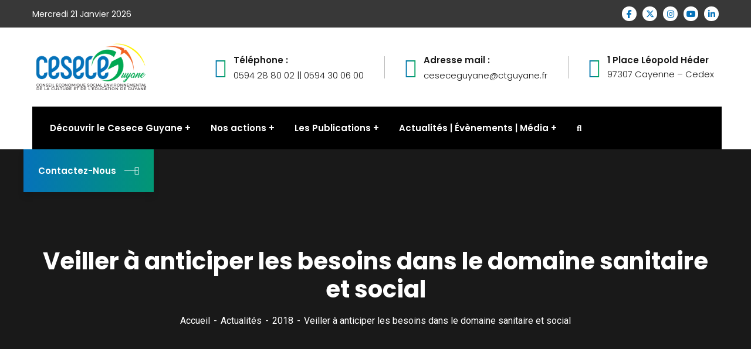

--- FILE ---
content_type: text/html; charset=UTF-8
request_url: https://cesece-guyane.fr/veiller-a-anticiper-les-besoins-dans-le-domaine-sanitaire-et-social/
body_size: 21551
content:
<!doctype html>
<html lang="fr-FR">
<head>
    <meta charset="UTF-8">
    <meta name="viewport" content="width=device-width, initial-scale=1">
    <link rel="profile" href="//gmpg.org/xfn/11">
    <title>Veiller à anticiper les besoins dans le domaine sanitaire et social &#8211; CESECE Guyane</title>
<meta name='robots' content='max-image-preview:large' />
	<style>img:is([sizes="auto" i], [sizes^="auto," i]) { contain-intrinsic-size: 3000px 1500px }</style>
	<link rel='dns-prefetch' href='//fonts.googleapis.com' />
<link rel="alternate" type="application/rss+xml" title="CESECE Guyane &raquo; Flux" href="https://cesece-guyane.fr/feed/" />
<link rel="alternate" type="application/rss+xml" title="CESECE Guyane &raquo; Flux des commentaires" href="https://cesece-guyane.fr/comments/feed/" />
<link rel="alternate" type="application/rss+xml" title="CESECE Guyane &raquo; Veiller à anticiper les besoins dans le domaine sanitaire et social Flux des commentaires" href="https://cesece-guyane.fr/veiller-a-anticiper-les-besoins-dans-le-domaine-sanitaire-et-social/feed/" />
<script type="text/javascript">
/* <![CDATA[ */
window._wpemojiSettings = {"baseUrl":"https:\/\/s.w.org\/images\/core\/emoji\/15.0.3\/72x72\/","ext":".png","svgUrl":"https:\/\/s.w.org\/images\/core\/emoji\/15.0.3\/svg\/","svgExt":".svg","source":{"concatemoji":"https:\/\/cesece-guyane.fr\/wp-includes\/js\/wp-emoji-release.min.js"}};
/*! This file is auto-generated */
!function(i,n){var o,s,e;function c(e){try{var t={supportTests:e,timestamp:(new Date).valueOf()};sessionStorage.setItem(o,JSON.stringify(t))}catch(e){}}function p(e,t,n){e.clearRect(0,0,e.canvas.width,e.canvas.height),e.fillText(t,0,0);var t=new Uint32Array(e.getImageData(0,0,e.canvas.width,e.canvas.height).data),r=(e.clearRect(0,0,e.canvas.width,e.canvas.height),e.fillText(n,0,0),new Uint32Array(e.getImageData(0,0,e.canvas.width,e.canvas.height).data));return t.every(function(e,t){return e===r[t]})}function u(e,t,n){switch(t){case"flag":return n(e,"\ud83c\udff3\ufe0f\u200d\u26a7\ufe0f","\ud83c\udff3\ufe0f\u200b\u26a7\ufe0f")?!1:!n(e,"\ud83c\uddfa\ud83c\uddf3","\ud83c\uddfa\u200b\ud83c\uddf3")&&!n(e,"\ud83c\udff4\udb40\udc67\udb40\udc62\udb40\udc65\udb40\udc6e\udb40\udc67\udb40\udc7f","\ud83c\udff4\u200b\udb40\udc67\u200b\udb40\udc62\u200b\udb40\udc65\u200b\udb40\udc6e\u200b\udb40\udc67\u200b\udb40\udc7f");case"emoji":return!n(e,"\ud83d\udc26\u200d\u2b1b","\ud83d\udc26\u200b\u2b1b")}return!1}function f(e,t,n){var r="undefined"!=typeof WorkerGlobalScope&&self instanceof WorkerGlobalScope?new OffscreenCanvas(300,150):i.createElement("canvas"),a=r.getContext("2d",{willReadFrequently:!0}),o=(a.textBaseline="top",a.font="600 32px Arial",{});return e.forEach(function(e){o[e]=t(a,e,n)}),o}function t(e){var t=i.createElement("script");t.src=e,t.defer=!0,i.head.appendChild(t)}"undefined"!=typeof Promise&&(o="wpEmojiSettingsSupports",s=["flag","emoji"],n.supports={everything:!0,everythingExceptFlag:!0},e=new Promise(function(e){i.addEventListener("DOMContentLoaded",e,{once:!0})}),new Promise(function(t){var n=function(){try{var e=JSON.parse(sessionStorage.getItem(o));if("object"==typeof e&&"number"==typeof e.timestamp&&(new Date).valueOf()<e.timestamp+604800&&"object"==typeof e.supportTests)return e.supportTests}catch(e){}return null}();if(!n){if("undefined"!=typeof Worker&&"undefined"!=typeof OffscreenCanvas&&"undefined"!=typeof URL&&URL.createObjectURL&&"undefined"!=typeof Blob)try{var e="postMessage("+f.toString()+"("+[JSON.stringify(s),u.toString(),p.toString()].join(",")+"));",r=new Blob([e],{type:"text/javascript"}),a=new Worker(URL.createObjectURL(r),{name:"wpTestEmojiSupports"});return void(a.onmessage=function(e){c(n=e.data),a.terminate(),t(n)})}catch(e){}c(n=f(s,u,p))}t(n)}).then(function(e){for(var t in e)n.supports[t]=e[t],n.supports.everything=n.supports.everything&&n.supports[t],"flag"!==t&&(n.supports.everythingExceptFlag=n.supports.everythingExceptFlag&&n.supports[t]);n.supports.everythingExceptFlag=n.supports.everythingExceptFlag&&!n.supports.flag,n.DOMReady=!1,n.readyCallback=function(){n.DOMReady=!0}}).then(function(){return e}).then(function(){var e;n.supports.everything||(n.readyCallback(),(e=n.source||{}).concatemoji?t(e.concatemoji):e.wpemoji&&e.twemoji&&(t(e.twemoji),t(e.wpemoji)))}))}((window,document),window._wpemojiSettings);
/* ]]> */
</script>

<style id='wp-emoji-styles-inline-css' type='text/css'>

	img.wp-smiley, img.emoji {
		display: inline !important;
		border: none !important;
		box-shadow: none !important;
		height: 1em !important;
		width: 1em !important;
		margin: 0 0.07em !important;
		vertical-align: -0.1em !important;
		background: none !important;
		padding: 0 !important;
	}
</style>
<link rel='stylesheet' id='wp-block-library-css' href='https://cesece-guyane.fr/wp-includes/css/dist/block-library/style.min.css' type='text/css' media='all' />
<style id='classic-theme-styles-inline-css' type='text/css'>
/*! This file is auto-generated */
.wp-block-button__link{color:#fff;background-color:#32373c;border-radius:9999px;box-shadow:none;text-decoration:none;padding:calc(.667em + 2px) calc(1.333em + 2px);font-size:1.125em}.wp-block-file__button{background:#32373c;color:#fff;text-decoration:none}
</style>
<style id='global-styles-inline-css' type='text/css'>
:root{--wp--preset--aspect-ratio--square: 1;--wp--preset--aspect-ratio--4-3: 4/3;--wp--preset--aspect-ratio--3-4: 3/4;--wp--preset--aspect-ratio--3-2: 3/2;--wp--preset--aspect-ratio--2-3: 2/3;--wp--preset--aspect-ratio--16-9: 16/9;--wp--preset--aspect-ratio--9-16: 9/16;--wp--preset--color--black: #000000;--wp--preset--color--cyan-bluish-gray: #abb8c3;--wp--preset--color--white: #ffffff;--wp--preset--color--pale-pink: #f78da7;--wp--preset--color--vivid-red: #cf2e2e;--wp--preset--color--luminous-vivid-orange: #ff6900;--wp--preset--color--luminous-vivid-amber: #fcb900;--wp--preset--color--light-green-cyan: #7bdcb5;--wp--preset--color--vivid-green-cyan: #00d084;--wp--preset--color--pale-cyan-blue: #8ed1fc;--wp--preset--color--vivid-cyan-blue: #0693e3;--wp--preset--color--vivid-purple: #9b51e0;--wp--preset--gradient--vivid-cyan-blue-to-vivid-purple: linear-gradient(135deg,rgba(6,147,227,1) 0%,rgb(155,81,224) 100%);--wp--preset--gradient--light-green-cyan-to-vivid-green-cyan: linear-gradient(135deg,rgb(122,220,180) 0%,rgb(0,208,130) 100%);--wp--preset--gradient--luminous-vivid-amber-to-luminous-vivid-orange: linear-gradient(135deg,rgba(252,185,0,1) 0%,rgba(255,105,0,1) 100%);--wp--preset--gradient--luminous-vivid-orange-to-vivid-red: linear-gradient(135deg,rgba(255,105,0,1) 0%,rgb(207,46,46) 100%);--wp--preset--gradient--very-light-gray-to-cyan-bluish-gray: linear-gradient(135deg,rgb(238,238,238) 0%,rgb(169,184,195) 100%);--wp--preset--gradient--cool-to-warm-spectrum: linear-gradient(135deg,rgb(74,234,220) 0%,rgb(151,120,209) 20%,rgb(207,42,186) 40%,rgb(238,44,130) 60%,rgb(251,105,98) 80%,rgb(254,248,76) 100%);--wp--preset--gradient--blush-light-purple: linear-gradient(135deg,rgb(255,206,236) 0%,rgb(152,150,240) 100%);--wp--preset--gradient--blush-bordeaux: linear-gradient(135deg,rgb(254,205,165) 0%,rgb(254,45,45) 50%,rgb(107,0,62) 100%);--wp--preset--gradient--luminous-dusk: linear-gradient(135deg,rgb(255,203,112) 0%,rgb(199,81,192) 50%,rgb(65,88,208) 100%);--wp--preset--gradient--pale-ocean: linear-gradient(135deg,rgb(255,245,203) 0%,rgb(182,227,212) 50%,rgb(51,167,181) 100%);--wp--preset--gradient--electric-grass: linear-gradient(135deg,rgb(202,248,128) 0%,rgb(113,206,126) 100%);--wp--preset--gradient--midnight: linear-gradient(135deg,rgb(2,3,129) 0%,rgb(40,116,252) 100%);--wp--preset--font-size--small: 13px;--wp--preset--font-size--medium: 20px;--wp--preset--font-size--large: 36px;--wp--preset--font-size--x-large: 42px;--wp--preset--spacing--20: 0.44rem;--wp--preset--spacing--30: 0.67rem;--wp--preset--spacing--40: 1rem;--wp--preset--spacing--50: 1.5rem;--wp--preset--spacing--60: 2.25rem;--wp--preset--spacing--70: 3.38rem;--wp--preset--spacing--80: 5.06rem;--wp--preset--shadow--natural: 6px 6px 9px rgba(0, 0, 0, 0.2);--wp--preset--shadow--deep: 12px 12px 50px rgba(0, 0, 0, 0.4);--wp--preset--shadow--sharp: 6px 6px 0px rgba(0, 0, 0, 0.2);--wp--preset--shadow--outlined: 6px 6px 0px -3px rgba(255, 255, 255, 1), 6px 6px rgba(0, 0, 0, 1);--wp--preset--shadow--crisp: 6px 6px 0px rgba(0, 0, 0, 1);}:where(.is-layout-flex){gap: 0.5em;}:where(.is-layout-grid){gap: 0.5em;}body .is-layout-flex{display: flex;}.is-layout-flex{flex-wrap: wrap;align-items: center;}.is-layout-flex > :is(*, div){margin: 0;}body .is-layout-grid{display: grid;}.is-layout-grid > :is(*, div){margin: 0;}:where(.wp-block-columns.is-layout-flex){gap: 2em;}:where(.wp-block-columns.is-layout-grid){gap: 2em;}:where(.wp-block-post-template.is-layout-flex){gap: 1.25em;}:where(.wp-block-post-template.is-layout-grid){gap: 1.25em;}.has-black-color{color: var(--wp--preset--color--black) !important;}.has-cyan-bluish-gray-color{color: var(--wp--preset--color--cyan-bluish-gray) !important;}.has-white-color{color: var(--wp--preset--color--white) !important;}.has-pale-pink-color{color: var(--wp--preset--color--pale-pink) !important;}.has-vivid-red-color{color: var(--wp--preset--color--vivid-red) !important;}.has-luminous-vivid-orange-color{color: var(--wp--preset--color--luminous-vivid-orange) !important;}.has-luminous-vivid-amber-color{color: var(--wp--preset--color--luminous-vivid-amber) !important;}.has-light-green-cyan-color{color: var(--wp--preset--color--light-green-cyan) !important;}.has-vivid-green-cyan-color{color: var(--wp--preset--color--vivid-green-cyan) !important;}.has-pale-cyan-blue-color{color: var(--wp--preset--color--pale-cyan-blue) !important;}.has-vivid-cyan-blue-color{color: var(--wp--preset--color--vivid-cyan-blue) !important;}.has-vivid-purple-color{color: var(--wp--preset--color--vivid-purple) !important;}.has-black-background-color{background-color: var(--wp--preset--color--black) !important;}.has-cyan-bluish-gray-background-color{background-color: var(--wp--preset--color--cyan-bluish-gray) !important;}.has-white-background-color{background-color: var(--wp--preset--color--white) !important;}.has-pale-pink-background-color{background-color: var(--wp--preset--color--pale-pink) !important;}.has-vivid-red-background-color{background-color: var(--wp--preset--color--vivid-red) !important;}.has-luminous-vivid-orange-background-color{background-color: var(--wp--preset--color--luminous-vivid-orange) !important;}.has-luminous-vivid-amber-background-color{background-color: var(--wp--preset--color--luminous-vivid-amber) !important;}.has-light-green-cyan-background-color{background-color: var(--wp--preset--color--light-green-cyan) !important;}.has-vivid-green-cyan-background-color{background-color: var(--wp--preset--color--vivid-green-cyan) !important;}.has-pale-cyan-blue-background-color{background-color: var(--wp--preset--color--pale-cyan-blue) !important;}.has-vivid-cyan-blue-background-color{background-color: var(--wp--preset--color--vivid-cyan-blue) !important;}.has-vivid-purple-background-color{background-color: var(--wp--preset--color--vivid-purple) !important;}.has-black-border-color{border-color: var(--wp--preset--color--black) !important;}.has-cyan-bluish-gray-border-color{border-color: var(--wp--preset--color--cyan-bluish-gray) !important;}.has-white-border-color{border-color: var(--wp--preset--color--white) !important;}.has-pale-pink-border-color{border-color: var(--wp--preset--color--pale-pink) !important;}.has-vivid-red-border-color{border-color: var(--wp--preset--color--vivid-red) !important;}.has-luminous-vivid-orange-border-color{border-color: var(--wp--preset--color--luminous-vivid-orange) !important;}.has-luminous-vivid-amber-border-color{border-color: var(--wp--preset--color--luminous-vivid-amber) !important;}.has-light-green-cyan-border-color{border-color: var(--wp--preset--color--light-green-cyan) !important;}.has-vivid-green-cyan-border-color{border-color: var(--wp--preset--color--vivid-green-cyan) !important;}.has-pale-cyan-blue-border-color{border-color: var(--wp--preset--color--pale-cyan-blue) !important;}.has-vivid-cyan-blue-border-color{border-color: var(--wp--preset--color--vivid-cyan-blue) !important;}.has-vivid-purple-border-color{border-color: var(--wp--preset--color--vivid-purple) !important;}.has-vivid-cyan-blue-to-vivid-purple-gradient-background{background: var(--wp--preset--gradient--vivid-cyan-blue-to-vivid-purple) !important;}.has-light-green-cyan-to-vivid-green-cyan-gradient-background{background: var(--wp--preset--gradient--light-green-cyan-to-vivid-green-cyan) !important;}.has-luminous-vivid-amber-to-luminous-vivid-orange-gradient-background{background: var(--wp--preset--gradient--luminous-vivid-amber-to-luminous-vivid-orange) !important;}.has-luminous-vivid-orange-to-vivid-red-gradient-background{background: var(--wp--preset--gradient--luminous-vivid-orange-to-vivid-red) !important;}.has-very-light-gray-to-cyan-bluish-gray-gradient-background{background: var(--wp--preset--gradient--very-light-gray-to-cyan-bluish-gray) !important;}.has-cool-to-warm-spectrum-gradient-background{background: var(--wp--preset--gradient--cool-to-warm-spectrum) !important;}.has-blush-light-purple-gradient-background{background: var(--wp--preset--gradient--blush-light-purple) !important;}.has-blush-bordeaux-gradient-background{background: var(--wp--preset--gradient--blush-bordeaux) !important;}.has-luminous-dusk-gradient-background{background: var(--wp--preset--gradient--luminous-dusk) !important;}.has-pale-ocean-gradient-background{background: var(--wp--preset--gradient--pale-ocean) !important;}.has-electric-grass-gradient-background{background: var(--wp--preset--gradient--electric-grass) !important;}.has-midnight-gradient-background{background: var(--wp--preset--gradient--midnight) !important;}.has-small-font-size{font-size: var(--wp--preset--font-size--small) !important;}.has-medium-font-size{font-size: var(--wp--preset--font-size--medium) !important;}.has-large-font-size{font-size: var(--wp--preset--font-size--large) !important;}.has-x-large-font-size{font-size: var(--wp--preset--font-size--x-large) !important;}
:where(.wp-block-post-template.is-layout-flex){gap: 1.25em;}:where(.wp-block-post-template.is-layout-grid){gap: 1.25em;}
:where(.wp-block-columns.is-layout-flex){gap: 2em;}:where(.wp-block-columns.is-layout-grid){gap: 2em;}
:root :where(.wp-block-pullquote){font-size: 1.5em;line-height: 1.6;}
</style>
<link rel='stylesheet' id='ct-main-css-css' href='https://cesece-guyane.fr/wp-content/plugins/case-theme-core/assets/css/main.css?ver=1.0.0' type='text/css' media='all' />
<link rel='stylesheet' id='progressbar-lib-css-css' href='https://cesece-guyane.fr/wp-content/plugins/case-theme-core/assets/css/lib/progressbar.min.css?ver=0.7.1' type='text/css' media='all' />
<link rel='stylesheet' id='oc-css-css' href='https://cesece-guyane.fr/wp-content/plugins/case-theme-core/assets/css/lib/owl.carousel.min.css?ver=2.2.1' type='text/css' media='all' />
<link rel='stylesheet' id='ct-slick-css-css' href='https://cesece-guyane.fr/wp-content/plugins/case-theme-core/assets/css/lib/slick.css?ver=1.0.0' type='text/css' media='all' />
<link rel='stylesheet' id='ct-font-awesome-css' href='https://cesece-guyane.fr/wp-content/plugins/case-theme-core/assets/plugin/font-awesome/css/font-awesome.min.css?ver=4.7.0' type='text/css' media='all' />
<link rel='stylesheet' id='cff_carousel_css-css' href='https://cesece-guyane.fr/wp-content/plugins/cff-extensions/cff-carousel/css/carousel.css?ver=1.2.3' type='text/css' media='all' />
<link rel='stylesheet' id='contact-form-7-css' href='https://cesece-guyane.fr/wp-content/plugins/contact-form-7/includes/css/styles.css?ver=6.0.3' type='text/css' media='all' />
<link rel='stylesheet' id='cff-css' href='https://cesece-guyane.fr/wp-content/plugins/custom-facebook-feed-pro/assets/css/cff-style.min.css?ver=4.6.6' type='text/css' media='all' />
<link rel='stylesheet' id='sb-font-awesome-css' href='https://cesece-guyane.fr/wp-content/plugins/custom-facebook-feed-pro/assets/css/font-awesome.min.css' type='text/css' media='all' />
<link rel='stylesheet' id='consultio-style-css' href='https://cesece-guyane.fr/wp-content/themes/consultio/style.css' type='text/css' media='all' />
<link rel='stylesheet' id='child-style-css' href='https://cesece-guyane.fr/wp-content/themes/consultio-child/style.css' type='text/css' media='all' />
<link rel='stylesheet' id='bootstrap-css' href='https://cesece-guyane.fr/wp-content/themes/consultio/assets/css/bootstrap.min.css?ver=4.0.0' type='text/css' media='all' />
<link rel='stylesheet' id='font-awesome-css' href='https://cesece-guyane.fr/wp-content/plugins/elementor/assets/lib/font-awesome/css/font-awesome.min.css?ver=4.7.0' type='text/css' media='all' />
<link rel='stylesheet' id='font-awesome-v5-css' href='https://cesece-guyane.fr/wp-content/themes/consultio/assets/css/font-awesome5.min.css?ver=5.8.0' type='text/css' media='all' />
<link rel='stylesheet' id='font-flaticon-css' href='https://cesece-guyane.fr/wp-content/themes/consultio/assets/css/flaticon.css?ver=3.2.1' type='text/css' media='all' />
<link rel='stylesheet' id='font-flaticon-v2-css' href='https://cesece-guyane.fr/wp-content/themes/consultio/assets/css/flaticon-v2.css?ver=3.2.1' type='text/css' media='all' />
<link rel='stylesheet' id='font-flaticon-v3-css' href='https://cesece-guyane.fr/wp-content/themes/consultio/assets/css/flaticon-v3.css?ver=3.2.1' type='text/css' media='all' />
<link rel='stylesheet' id='font-flaticon-v4-css' href='https://cesece-guyane.fr/wp-content/themes/consultio/assets/css/flaticon-v4.css?ver=3.2.1' type='text/css' media='all' />
<link rel='stylesheet' id='font-flaticon-v5-css' href='https://cesece-guyane.fr/wp-content/themes/consultio/assets/css/flaticon-v5.css?ver=3.2.1' type='text/css' media='all' />
<link rel='stylesheet' id='font-flaticon-v6-css' href='https://cesece-guyane.fr/wp-content/themes/consultio/assets/css/flaticon-v6.css?ver=3.2.1' type='text/css' media='all' />
<link rel='stylesheet' id='font-flaticon-v7-css' href='https://cesece-guyane.fr/wp-content/themes/consultio/assets/css/flaticon-v7.css?ver=3.2.1' type='text/css' media='all' />
<link rel='stylesheet' id='font-flaticon-v8-css' href='https://cesece-guyane.fr/wp-content/themes/consultio/assets/css/flaticon-v8.css?ver=3.2.1' type='text/css' media='all' />
<link rel='stylesheet' id='font-material-icon-css' href='https://cesece-guyane.fr/wp-content/themes/consultio/assets/css/material-design-iconic-font.min.css?ver=2.2.0' type='text/css' media='all' />
<link rel='stylesheet' id='magnific-popup-css' href='https://cesece-guyane.fr/wp-content/themes/consultio/assets/css/magnific-popup.css?ver=1.0.0' type='text/css' media='all' />
<link rel='stylesheet' id='animate-css' href='https://cesece-guyane.fr/wp-content/themes/consultio/assets/css/animate.css?ver=1.0.0' type='text/css' media='all' />
<link rel='stylesheet' id='consultio-theme-css' href='https://cesece-guyane.fr/wp-content/themes/consultio/assets/css/theme.css?ver=3.2.1' type='text/css' media='all' />
<style id='consultio-theme-inline-css' type='text/css'>
:root{--gradient-color-from: #0572ba;--gradient-color-to: #00a952;--gradient-color-from-rgb: 5,114,186;--gradient-color-to-rgb: 0,169,82;}
		@media screen and (min-width: 1200px) {
					}
        @media screen and (max-width: 1199px) {
		        }
        		@media screen and (min-width: 1200px) {
		.ct-main-menu > li > a, .ct-header-popup-wrap .ct-main-menu-popup a, .ct-header-popup-wrap .ct-main-menu-popup .ct-menu-toggle { font-size: 15px !important; }		}
		
</style>
<link rel='stylesheet' id='consultio-google-fonts-css' href='//fonts.googleapis.com/css?family=Roboto%3A300%2C400%2C400i%2C500%2C500i%2C600%2C600i%2C700%2C700i%7CPoppins%3A300%2C400%2C400i%2C500%2C500i%2C600%2C600i%2C700%2C700i%7CPlayfair+Display%3A400%2C400i%2C700%2C700i%2C800%2C900%7CMuli%3A400%7CLato%3A400%7CBarlow%3A400%2C700%7CNunito+Sans%3A400%2C600%2C700%2C900%7CKalam%3A400%7CRubik%3A400%7CInter%3A400%2C500%2C600%2C700&#038;subset=latin%2Clatin-ext' type='text/css' media='all' />
<link rel='stylesheet' id='newsletter-css' href='https://cesece-guyane.fr/wp-content/plugins/newsletter/style.css?ver=8.6.4' type='text/css' media='all' />
<link rel='stylesheet' id='bdt-uikit-css' href='https://cesece-guyane.fr/wp-content/plugins/bdthemes-element-pack/assets/css/bdt-uikit.css?ver=3.21.7' type='text/css' media='all' />
<link rel='stylesheet' id='ep-helper-css' href='https://cesece-guyane.fr/wp-content/plugins/bdthemes-element-pack/assets/css/ep-helper.css?ver=7.19.1' type='text/css' media='all' />
<script type="text/javascript" src="https://cesece-guyane.fr/wp-includes/js/jquery/jquery.min.js?ver=3.7.1" id="jquery-core-js"></script>
<script type="text/javascript" src="https://cesece-guyane.fr/wp-includes/js/jquery/jquery-migrate.min.js?ver=3.4.1" id="jquery-migrate-js"></script>
<script type="text/javascript" src="https://cesece-guyane.fr/wp-content/plugins/case-theme-core/assets/js/lib/waypoints.min.js?ver=2.0.5" id="waypoints-js"></script>
<script type="text/javascript" src="https://cesece-guyane.fr/wp-content/themes/consultio/elementor/js/ct-inline-css.js?ver=3.2.1" id="ct-inline-css-js-js"></script>
<link rel="https://api.w.org/" href="https://cesece-guyane.fr/wp-json/" /><link rel="alternate" title="JSON" type="application/json" href="https://cesece-guyane.fr/wp-json/wp/v2/posts/240094" /><link rel="EditURI" type="application/rsd+xml" title="RSD" href="https://cesece-guyane.fr/xmlrpc.php?rsd" />

<link rel="canonical" href="https://cesece-guyane.fr/veiller-a-anticiper-les-besoins-dans-le-domaine-sanitaire-et-social/" />
<link rel='shortlink' href='https://cesece-guyane.fr/?p=240094' />
<link rel="alternate" title="oEmbed (JSON)" type="application/json+oembed" href="https://cesece-guyane.fr/wp-json/oembed/1.0/embed?url=https%3A%2F%2Fcesece-guyane.fr%2Fveiller-a-anticiper-les-besoins-dans-le-domaine-sanitaire-et-social%2F" />
<link rel="alternate" title="oEmbed (XML)" type="text/xml+oembed" href="https://cesece-guyane.fr/wp-json/oembed/1.0/embed?url=https%3A%2F%2Fcesece-guyane.fr%2Fveiller-a-anticiper-les-besoins-dans-le-domaine-sanitaire-et-social%2F&#038;format=xml" />
<meta name="generator" content="Redux 4.5.4" /><!-- start Simple Custom CSS and JS -->
<script type="text/javascript">
        document.addEventListener('DOMContentLoaded', function () {
            // Vérifie initialement si la classe existe
            function checkHeaderClass() {
                const header = document.querySelector('.ct-header-main');
                if (header && header.classList.contains('h-fixed')) {
                    document.body.classList.add('header-fixed-active');
                } else {
                    document.body.classList.remove('header-fixed-active');
                }
            }

            // Ajoute un écouteur pour le scroll pour surveiller les changements
            window.addEventListener('scroll', function () {
                checkHeaderClass();
            });

            // Appelle la fonction au chargement pour gérer l'état initial
            checkHeaderClass();
        });

</script>
<!-- end Simple Custom CSS and JS -->
<!-- start Simple Custom CSS and JS -->
<style type="text/css">
.single-post .entry-featured,
#cff .cff-story,
#cff .cff-post-text,
#cff .cff-text-link {display:none !important;}

#cff.narrow .cff-shared-link .cff-link img,
#cff .cff-full-size .cff-link img,
#cff .cff-poster,
#cff .cff-photo img{
  height: 320px;
  width: 100%;
  object-fit: cover;
}

#cff .cff-shared-link {
  padding: 0;
  margin: 0;
  background: rgba(0,0,0,.02);
  border: 0;
}

#cff .cff-full-size .cff-link{
  margin-bottom: 0;
}

#cff.narrow .cff-shared-link .cff-link {
  margin: 0;
}

#cff .cff-media-above {
  margin-bottom: 0;
}

@media (max-width: 1200px) {
  body.header-fixed-active {
    padding-top: 75px;
  }

  #ct-header-wrap #ct-header {
    -webkit-transition: none !important;
    -khtml-transition: none !important;
    -moz-transition: none !important;
    -ms-transition: none !important;
    -o-transition: none !important;
    transition: none !important;
  }
}
</style>
<!-- end Simple Custom CSS and JS -->
<!-- Custom Facebook Feed JS vars -->
<script type="text/javascript">
var cffsiteurl = "https://cesece-guyane.fr/wp-content/plugins";
var cffajaxurl = "https://cesece-guyane.fr/wp-admin/admin-ajax.php";


var cfflinkhashtags = "false";
</script>
<link rel="icon" type="image/png" href="https://cesece-guyane.fr/wp-content/uploads/2024/06/FAVICON-CESECE.webp"/><link rel="pingback" href="https://cesece-guyane.fr/xmlrpc.php"><meta name="generator" content="Elementor 3.26.4; features: additional_custom_breakpoints; settings: css_print_method-external, google_font-enabled, font_display-swap">
			<style>
				.e-con.e-parent:nth-of-type(n+4):not(.e-lazyloaded):not(.e-no-lazyload),
				.e-con.e-parent:nth-of-type(n+4):not(.e-lazyloaded):not(.e-no-lazyload) * {
					background-image: none !important;
				}
				@media screen and (max-height: 1024px) {
					.e-con.e-parent:nth-of-type(n+3):not(.e-lazyloaded):not(.e-no-lazyload),
					.e-con.e-parent:nth-of-type(n+3):not(.e-lazyloaded):not(.e-no-lazyload) * {
						background-image: none !important;
					}
				}
				@media screen and (max-height: 640px) {
					.e-con.e-parent:nth-of-type(n+2):not(.e-lazyloaded):not(.e-no-lazyload),
					.e-con.e-parent:nth-of-type(n+2):not(.e-lazyloaded):not(.e-no-lazyload) * {
						background-image: none !important;
					}
				}
			</style>
			<link rel="icon" href="https://cesece-guyane.fr/wp-content/uploads/2019/02/fav-icon.png" sizes="32x32" />
<link rel="icon" href="https://cesece-guyane.fr/wp-content/uploads/2019/02/fav-icon.png" sizes="192x192" />
<link rel="apple-touch-icon" href="https://cesece-guyane.fr/wp-content/uploads/2019/02/fav-icon.png" />
<meta name="msapplication-TileImage" content="https://cesece-guyane.fr/wp-content/uploads/2019/02/fav-icon.png" />
<style id="ct_theme_options-dynamic-css" title="dynamic-css" class="redux-options-output">body #pagetitle{background-repeat:no-repeat;background-position:center center;background-image:url('https://cesece-guyane.fr/wp-content/uploads/2024/06/Titre-Site.webp');background-size:cover;}a{color:#f26522;}a:hover{color:#d1651a;}a:active{color:#d1651a;}</style></head>

<body class="post-template-default single single-post postid-240094 single-format-standard group-blog redux-page  site-h1 body-default-font heading-default-font header-sticky  btn-type-gradient  fixed-footer  mobile-header-light  site-404-default elementor-default elementor-kit-244060">
        <div id="page" class="site">
                <div id="ct-loadding" class="ct-loader style5">
                                <div class="ct-spinner5">
                      <div class="bounce1"></div>
                      <div class="bounce2"></div>
                      <div class="bounce3"></div>
                    </div>
                            </div>
    <header id="ct-masthead">
    <div id="ct-header-wrap" class="ct-header-layout1 fixed-height is-sticky ">

            <div id="ct-header-top" class="ct-header-top1">
                <div class="container">
                    <div class="row">

                            <div class="ct-header-wellcome">
								
								mercredi 21 janvier 2026
						</div>
						
						<div class="ct-header-social">
							<div class="social-icons"><a href="https://www.facebook.com/ceseceguyane/" target="_blank"><i class="fa-classic fa-brands fa-facebook-f" aria-hidden="true"></i></a><a href="https://twitter.com/ceseceguyane?lang=fr" target="_blank"><i class="fa-classic fa-brands fa-x-twitter" aria-hidden="true"></i></a><a href="https://www.instagram.com/cesese973/" target="_blank"><i class="fa-classic fa-brands fa-instagram" aria-hidden="true"></i></a><a href="https://www.youtube.com/channel/UCtQLDVisCBEGC4hWIzNTMrg" target="_blank"><i class="fa-classic fa-brands fa-youtube" aria-hidden="true"></i></a><a href="https://gf.linkedin.com/company/ceseece-guyane" target="_blank"><i class="fa-classic fa-brands fa-linkedin-in" aria-hidden="true"></i></a></div>                        </div>
                    </div>
                </div>
            </div>
        <div id="ct-header-middle">
            <div class="container">
                <div class="row">
                    <div class="ct-header-branding">
						<a href="/"><img src="https://cesece-guyane.fr/wp-content/uploads/2024/06/logo.webp" alt=""></a>
                    </div>
                    <div class="ct-header-holder">

                            <div class="ct-header-info-item ct-header-call">
                                <div class="h-item-icon">
                                    <i class="flaticon-telephone text-gradient"></i>
                                </div>
                                <div class="h-item-meta">
                                    <label>Téléphone :</label>
                                   <span>0594 28 80 02 || 0594 30 06 00</span>
                                </div>

                            </div>


                            <div class="ct-header-info-item ct-header-mail">
                                <div class="h-item-icon">
                                    <i class="flaticonv3-envelope text-gradient"></i>
                                </div>
                                <div class="h-item-meta">
                                    <label>Adresse mail :</label>
                                    <span><a href="mailto:http://ceseceguyane@ctguyane.fr">ceseceguyane@ctguyane.fr</a></span>
                                </div>
                            </div>


                            <div class="ct-header-info-item ct-header-address">
                                <div class="h-item-icon">
                                    <i class="flaticon-map text-gradient"></i>
                                </div>
                                <div class="h-item-meta">
                                    <span><p><strong>1 Place Léopold Héder</strong> 97307 Cayenne – Cedex</p>
</span>
                                </div>
                            </div>
                    </div>
                </div>
            </div>
        </div>
        <div id="ct-header" class="ct-header-main">
            <div class="container">
                <div class="row">
                    <div class="ct-header-branding">
                        <a href="/"><img src="https://cesece-guyane.fr/wp-content/uploads/2024/06/logo.webp" alt=""></a>
                    </div>
                    <div class="ct-header-navigation custom-mobile-logo">
                        <div class="ct-header-navigation-bg">
                            <nav class="ct-main-navigation">
                                <div class="ct-main-navigation-inner">
                                                                            <div class="ct-logo-mobile">
                                            <a href="/"><img src="https://cesece-guyane.fr/wp-content/uploads/2024/06/logo.webp" alt=""></a>
                                        </div>
                                                                            <div class="header-mobile-search">
        <form role="search" method="get" action="https://cesece-guyane.fr/">
            <input type="text" placeholder="Rechercher..." name="s" class="search-field" />
            <button type="submit" class="search-submit"><i class="fac fac-search"></i></button>
        </form>
    </div>
                                    <ul id="menu-menu-principale" class="ct-main-menu sub-hover children-plus clearfix"><li id="menu-item-250484" class="menu-item menu-item-type-custom menu-item-object-custom menu-item-has-children menu-item-250484"><a href="#"><span>Découvrir le Cesece Guyane</span></a>
<ul class="sub-menu">
	<li id="menu-item-250485" class="menu-item menu-item-type-custom menu-item-object-custom menu-item-has-children menu-item-250485"><a href="#"><span>Qui sommes-nous ?</span></a>
	<ul class="sub-menu">
		<li id="menu-item-250488" class="menu-item menu-item-type-post_type menu-item-object-page-administrative menu-item-250488"><a href="https://cesece-guyane.fr/page-administrative/notre-histoire/"><span>Notre histoire</span></a></li>
		<li id="menu-item-250486" class="menu-item menu-item-type-post_type menu-item-object-page-administrative menu-item-250486"><a href="https://cesece-guyane.fr/page-administrative/presidence/"><span>La présidence</span></a></li>
		<li id="menu-item-250487" class="menu-item menu-item-type-post_type menu-item-object-page-administrative menu-item-250487"><a href="https://cesece-guyane.fr/page-administrative/les-vice-president-es/"><span>Les vice-Président.es</span></a></li>
		<li id="menu-item-251605" class="menu-item menu-item-type-post_type menu-item-object-page-administrative menu-item-251605"><a href="https://cesece-guyane.fr/page-administrative/les-presidents-de-commissions/"><span>Les Présidents de commissions</span></a></li>
		<li id="menu-item-251604" class="menu-item menu-item-type-post_type menu-item-object-page-administrative menu-item-251604"><a href="https://cesece-guyane.fr/page-administrative/les-conseillers/"><span>Les Conseillers</span></a></li>
	</ul>
</li>
	<li id="menu-item-250489" class="menu-item menu-item-type-custom menu-item-object-custom menu-item-has-children menu-item-250489"><a href="#"><span>Notre fonctionnement</span></a>
	<ul class="sub-menu">
		<li id="menu-item-250494" class="menu-item menu-item-type-post_type menu-item-object-page-administrative menu-item-250494"><a href="https://cesece-guyane.fr/page-administrative/notre-assemblee-pleniere/"><span>Notre Assemblée Plénière</span></a></li>
		<li id="menu-item-250491" class="menu-item menu-item-type-post_type menu-item-object-page-administrative menu-item-250491"><a href="https://cesece-guyane.fr/page-administrative/le-bureau/"><span>Le Bureau</span></a></li>
		<li id="menu-item-250492" class="menu-item menu-item-type-post_type menu-item-object-page-administrative menu-item-250492"><a href="https://cesece-guyane.fr/page-administrative/les-commissions-de-travail/"><span>Les Commissions de travail</span></a></li>
		<li id="menu-item-250493" class="menu-item menu-item-type-post_type menu-item-object-page-administrative menu-item-250493"><a href="https://cesece-guyane.fr/page-administrative/les-sections/"><span>Les Sections</span></a></li>
		<li id="menu-item-250490" class="menu-item menu-item-type-post_type menu-item-object-page-administrative menu-item-250490"><a href="https://cesece-guyane.fr/page-administrative/lequipe-administrative/"><span>L’équipe administrative</span></a></li>
	</ul>
</li>
	<li id="menu-item-250495" class="menu-item menu-item-type-custom menu-item-object-custom menu-item-has-children menu-item-250495"><a href="#"><span>La composition du Conseil</span></a>
	<ul class="sub-menu">
		<li id="menu-item-250496" class="menu-item menu-item-type-post_type menu-item-object-page-administrative menu-item-250496"><a href="https://cesece-guyane.fr/page-administrative/les-colleges/"><span>Les Collèges</span></a></li>
	</ul>
</li>
	<li id="menu-item-250497" class="menu-item menu-item-type-custom menu-item-object-custom menu-item-has-children menu-item-250497"><a href="#"><span>Nos compétences et missions</span></a>
	<ul class="sub-menu">
		<li id="menu-item-251510" class="menu-item menu-item-type-post_type menu-item-object-page-administrative menu-item-251510"><a href="https://cesece-guyane.fr/page-administrative/des-obligations-reglementaires/"><span>Des obligations réglementaires</span></a></li>
		<li id="menu-item-251509" class="menu-item menu-item-type-post_type menu-item-object-page-administrative menu-item-251509"><a href="https://cesece-guyane.fr/page-administrative/davantage-de-competences/"><span>Davantage de compétences</span></a></li>
	</ul>
</li>
</ul>
</li>
<li id="menu-item-250498" class="menu-item menu-item-type-custom menu-item-object-custom menu-item-has-children menu-item-250498"><a href="#"><span>Nos actions</span></a>
<ul class="sub-menu">
	<li id="menu-item-250499" class="menu-item menu-item-type-custom menu-item-object-custom menu-item-has-children menu-item-250499"><a href="#"><span>La Présidence</span></a>
	<ul class="sub-menu">
		<li id="menu-item-250500" class="menu-item menu-item-type-post_type menu-item-object-page-administrative menu-item-250500"><a href="https://cesece-guyane.fr/page-administrative/laction-de-la-presidence/"><span>L’action de la Présidence</span></a></li>
		<li id="menu-item-250502" class="menu-item menu-item-type-post_type menu-item-object-page-administrative menu-item-250502"><a href="https://cesece-guyane.fr/page-administrative/les-representations-exterieures/"><span>Les Représentations extérieures</span></a></li>
		<li id="menu-item-250501" class="menu-item menu-item-type-post_type menu-item-object-page-administrative menu-item-250501"><a href="https://cesece-guyane.fr/page-administrative/les-relations-avec-ceser-de-france/"><span>Les Relations avec Ceser de France</span></a></li>
	</ul>
</li>
	<li id="menu-item-250503" class="menu-item menu-item-type-custom menu-item-object-custom menu-item-has-children menu-item-250503"><a href="#"><span>Les instances de travail</span></a>
	<ul class="sub-menu">
		<li id="menu-item-251728" class="menu-item menu-item-type-post_type menu-item-object-page-administrative menu-item-251728"><a href="https://cesece-guyane.fr/page-administrative/le-bureau-2/"><span>Le Bureau</span></a></li>
		<li id="menu-item-250504" class="menu-item menu-item-type-post_type menu-item-object-page-administrative menu-item-250504"><a href="https://cesece-guyane.fr/page-administrative/assemblee-pleniere/"><span>Assemblée Plénière</span></a></li>
		<li id="menu-item-251849" class="menu-item menu-item-type-post_type menu-item-object-page-administrative menu-item-251849"><a href="https://cesece-guyane.fr/page-administrative/les-commissions/"><span>Les commissions</span></a></li>
		<li id="menu-item-251732" class="menu-item menu-item-type-post_type menu-item-object-page-administrative menu-item-251732"><a href="https://cesece-guyane.fr/page-administrative/les-sections-2/"><span>Les sections</span></a></li>
	</ul>
</li>
	<li id="menu-item-250508" class="menu-item menu-item-type-post_type menu-item-object-page-administrative menu-item-250508"><a href="https://cesece-guyane.fr/page-administrative/nos-etudes-en-cours/"><span>Nos études en cours</span></a></li>
</ul>
</li>
<li id="menu-item-250509" class="menu-item menu-item-type-custom menu-item-object-custom menu-item-has-children menu-item-250509"><a href="#"><span>Les Publications</span></a>
<ul class="sub-menu">
	<li id="menu-item-250517" class="menu-item menu-item-type-post_type menu-item-object-page-administrative menu-item-250517"><a href="https://cesece-guyane.fr/page-administrative/etudes/"><span>Études</span></a></li>
	<li id="menu-item-250510" class="menu-item menu-item-type-post_type menu-item-object-page-administrative menu-item-has-children menu-item-250510"><a href="https://cesece-guyane.fr/page-administrative/avis/"><span>Avis</span></a>
	<ul class="sub-menu">
		<li id="menu-item-252556" class="menu-item menu-item-type-post_type menu-item-object-page-administrative menu-item-252556"><a href="https://cesece-guyane.fr/page-administrative/avis-2025/"><span>Avis 2025</span></a></li>
		<li id="menu-item-250516" class="menu-item menu-item-type-post_type menu-item-object-page-administrative menu-item-250516"><a href="https://cesece-guyane.fr/page-administrative/avis-2024/"><span>Avis 2024</span></a></li>
		<li id="menu-item-250515" class="menu-item menu-item-type-post_type menu-item-object-page-administrative menu-item-250515"><a href="https://cesece-guyane.fr/page-administrative/avis-2023/"><span>Avis 2023</span></a></li>
		<li id="menu-item-250514" class="menu-item menu-item-type-post_type menu-item-object-page-administrative menu-item-250514"><a href="https://cesece-guyane.fr/page-administrative/avis-2022/"><span>Avis 2022</span></a></li>
		<li id="menu-item-250513" class="menu-item menu-item-type-post_type menu-item-object-page-administrative menu-item-250513"><a href="https://cesece-guyane.fr/page-administrative/avis-2021/"><span>Avis 2021</span></a></li>
		<li id="menu-item-250512" class="menu-item menu-item-type-post_type menu-item-object-page-administrative menu-item-250512"><a href="https://cesece-guyane.fr/page-administrative/avis-2020/"><span>Avis 2020</span></a></li>
		<li id="menu-item-250511" class="menu-item menu-item-type-post_type menu-item-object-page-administrative menu-item-250511"><a href="https://cesece-guyane.fr/page-administrative/avis-2019/"><span>Avis 2019</span></a></li>
	</ul>
</li>
	<li id="menu-item-250518" class="menu-item menu-item-type-post_type menu-item-object-page-administrative menu-item-250518"><a href="https://cesece-guyane.fr/page-administrative/publications/"><span>Publications</span></a></li>
</ul>
</li>
<li id="menu-item-250519" class="menu-item menu-item-type-custom menu-item-object-custom menu-item-has-children menu-item-250519"><a href="#"><span>Actualités | Évènements | Média</span></a>
<ul class="sub-menu">
	<li id="menu-item-250531" class="menu-item menu-item-type-post_type menu-item-object-page current_page_parent menu-item-250531"><a href="https://cesece-guyane.fr/actualites/"><span>Actualités</span></a></li>
	<li id="menu-item-251924" class="menu-item menu-item-type-post_type menu-item-object-page menu-item-251924"><a href="https://cesece-guyane.fr/medias/"><span>Médias</span></a></li>
</ul>
</li>
</ul>                                    <div class="ct-header-holder ct-header-holder-mobile">
                                                                                                                                                            </div>
                                                                    </div>
                            </nav>
                            <div class="ct-header-meta">
                                                                    <div class="header-right-item h-btn-search"><i class="fac fac-search"></i></div>
                                                                                            </div>
                        </div>
                    </div>
					
					<div class="ct-header-button">
												<a class="btn btn-default" href="https://cesece-guyane.fr/contact/" target="_self">
							Contactez-Nous<i class="ct-arrow-right arrow-white"></i>
						</a>
											</div>

                </div>
            </div>
            <div id="ct-menu-mobile">
                                <span class="btn-nav-mobile open-menu">
                    <span></span>
                </span>
            </div>
        </div>
    </div>
</header>
            <div id="pagetitle" class="page-title bg-image  text-center">
            <div class="container">
                <div class="page-title-inner">
                    
                    <div class="page-title-holder">
                                                                        <h1 class="page-title">Veiller à anticiper les besoins dans le domaine sanitaire et social</h1>                    </div>

                                            <ul class="ct-breadcrumb"><li><a class="breadcrumb-entry" href="https://cesece-guyane.fr/">Accueil</a></li><li><a class="breadcrumb-entry" href="https://cesece-guyane.fr/actualites/">Actualités</a></li><li><a class="breadcrumb-entry" href="https://cesece-guyane.fr/category/2018/">2018</a></li><li><span class="breadcrumb-entry">Veiller à anticiper les besoins dans le domaine sanitaire et social</span></li></ul>                                    </div>
            </div>
        </div>
    
            <div id="content" class="site-content">
        	<div class="content-inner">
<div class="container content-container">
    <div class="row content-row">
        <div id="primary"  class="content-area content-has-sidebar float-left col-xl-9 col-lg-8 col-md-12 col-sm-12">
            <main id="main" class="site-main">
                <article id="post-240094" class="single-hentry post-240094 post type-post status-publish format-standard has-post-thumbnail hentry category-34 category-cese">
    <div class="entry-blog">
        <div class="entry-featured">                <img fetchpriority="high" width="536" height="313" src="https://cesece-guyane.fr/wp-content/uploads/2019/02/etude-cover.jpg" class="attachment-consultio-large size-consultio-large wp-post-image" alt="" decoding="async" srcset="https://cesece-guyane.fr/wp-content/uploads/2019/02/etude-cover.jpg 690w, https://cesece-guyane.fr/wp-content/uploads/2019/02/etude-cover-300x175.jpg 300w" sizes="(max-width: 536px) 100vw, 536px" />                <div class="entry-category"><a href="https://cesece-guyane.fr/category/2018/" rel="tag">2018</a> <a href="https://cesece-guyane.fr/category/cese/" rel="tag">Cese</a></div>            </div>        <div class="entry-body">

                        <ul class="entry-meta">
                                    <li class="item-date"><i class="fac fac-calendar-alt"></i>18 février 2019</li>
                                                    <li class="item-author">
                        <i class="fac fac-user"></i><a href="https://cesece-guyane.fr/author/admincese/" title="Articles par CESECE" rel="author">CESECE</a>                    </li>
                            </ul>
        
            
            <div class="entry-content clearfix">
                <p><img decoding="async" src="https://cesece-guyane.fr/wp-content/uploads/2019/02/Couverture-Etude-ASS-269x300.jpg" _builder_version="3.19.12" border_width_all="1px" /]



<p>Une des préoccupations de la <strong>Commission des Affaires Sociales et Santé du CESER (Conseil Économique Social Environnemental Régional)</strong> est d’offrir à la population des soins et des équipements de qualité, servis par des professionnels soucieux d’assurer leur prise en charge.</p>
<p>Afin de répondre aux enjeux de ces problématiques, la Com- mission des Affaires Sociales et Santé du CESER œuvre pour faire émerger, monter et accompagner des projets dont l’animation est faite au travers des journées collaboratives, via des forums mais aussi dans le cadre d’atelier.</p>
<p>C’est dans cet état d’esprit qu’un travail a été accompli pour faire évoluer les structures de formation et pour une adaptation constante du personnel, cela, avec la contribution des acteurs des domaines de compétences concernées, des responsables politiques, des communes sollicitées et un sou- tien fort des membres de la Commission des Affaires Sociales et Santé du CESER.</p>
<p>Les forums qui ont été réalisés dans les villes de Cayenne, Saint Laurent du Maroni, Saint Georges de l’Oyapock, ont en- richi notre réflexion grâce à tous les intervenants qui y ont participé mais aussi aux élus des Communes qui ont accueilli notre projet avec enthousiasme et se sont engagés à porter leur contribution tant sur le plan logistique que celui de la communication.</p>
<p>Ces forums ont confirmé une carence tant sur le plan des compétences qu’au niveau des structures existantes, et ont contribué au constat que l’absence de structures permettant la mise en œuvre des formations au niveau local nuit à toute stratégie qui améliorerait la situation.</p>
<p>Ils ont notamment mis en avant, outre le manque de structures de formation au plan local, les manques de compétences</p>
<p>dans les spécialités suivantes : cadre de santé – sagefemme – manipulateur électro-radiologique – kinésithérapeute – puéricultrice.</p>
<p>Réunie à la suite de ces forums, la Commission des Affaires Sociales et Santé du CESER a donné son accord pour élaborer une auto saisine sur les besoins de compétences et de structures en matière sanitaire, sociale et médico-social.</p>
<p>La diversité et la richesse des actions proposées ont conduit l’assemblée plénière du CESER à valider le projet à l’unanimité.</p>
<p>Elle affirme, du même coup, sa volonté de voir la commission poursuivre son effort dans une logique d’adaptation aux besoins des usagers et à leur évolution.</p>
<p>Les défis que nous devrons relever tous ensemble seront d’au- tant plus importants que la nouvelle Collectivité Territoriale de Guyane, à qui nous allons remettre le livret qui finalise notre projet, acceptera de nous accompagner en mettant en place des actions de formation et en contribuant à la création de structures locales, évitant ainsi ce flux massif de personnes qui vont se former hors de Guyane, avec toutes les conséquences qui en résultent tant sur le plan financier que familial.</p>
<p>Jour après jour, nous voulons apporter notre contribution à l’amélioration de la santé de nos concitoyens et à leur égal accès à l’ensemble des produits de santé.</p>
<p>Merci à tous les conseillers de la Commission des Affaires sociales et Santé du CESER, à tous les intervenants (IFSI, IRDTS, IMED et PP Plus) qui nous ont rejoint et ont contribué au succès de notre initiative.</p>
<h2 style="text-align: right;">Patricia SAÏD</h2>
<p style="text-align: right;">Présidente de la Commission des Affaires Sociales et Santé du C.E.S.E.R</p>
<p>La publication « <strong><a href="http://www.calameo.com/books/0054156340bc919a6457d" target="_blank" rel="noopener">ETUDE DU CESER GUYANE : « LES FORMATIONS SANITAIRES ET SOCIALES INEXISTANTES EN GUYANE</a></strong> » est sur Calaméo</p>
            </div>

        </div>
    </div>
            <div class="entry-footer">
                            <div class="entry-social">
        <label>Partager :</label>
                    <a class="fb-social" title="Facebook" target="_blank" href="http://www.facebook.com/sharer/sharer.php?u=https://cesece-guyane.fr/veiller-a-anticiper-les-besoins-dans-le-domaine-sanitaire-et-social/"><i class="fab fac-facebook-f"></i></a>
                            <a class="tw-social" title="Twitter" target="_blank" href="https://twitter.com/intent/tweet?url=https://cesece-guyane.fr/veiller-a-anticiper-les-besoins-dans-le-domaine-sanitaire-et-social/&text=Veiller à anticiper les besoins dans le domaine sanitaire et social"><i class="fab fac-twitter"></i></a>
                                    <a class="in-social" title="LinkedIn" target="_blank" href="http://www.linkedin.com/shareArticle?mini=true&url=https://cesece-guyane.fr/veiller-a-anticiper-les-besoins-dans-le-domaine-sanitaire-et-social/&title=Veiller à anticiper les besoins dans le domaine sanitaire et social"><i class="fab fac-linkedin-in"></i></a>
            </div>
            </div>
    
                <div class="entry-navigation">
            <div class="nav-links">
                                    <div class="nav-item nav-post-prev">
                                                    <div class="nav-post-img">
                                <a  href="https://cesece-guyane.fr/lettre-dinformation-du-ceser-guyane-faire-savoir/"><img src="https://cesece-guyane.fr/wp-content/uploads/2019/02/cover-magazinr-150x150.jpg" /></a>
                            </div>
                                                <div class="nav-post-meta">
                            <label>Article précédent</label>
                            <a  href="https://cesece-guyane.fr/lettre-dinformation-du-ceser-guyane-faire-savoir/">Lettre d’information du Ceser Guyane : Faire Savoir</a>
                        </div>
                    </div>
                                                    <div class="nav-item nav-post-next">
                                                    <div class="nav-post-img">
                                <a href="https://cesece-guyane.fr/240104/"><img src="https://cesece-guyane.fr/wp-content/uploads/2019/02/Capture-d’écran-2017-12-14-à-14.39.56-150x150.png" /></a>
                            </div>
                                                <div class="nav-post-meta">
                            <label>Article suivant</label>
                            <a href="https://cesece-guyane.fr/240104/">Imaginer la Guyane Autrement, Imaginer l’Avenir plutôt que de la subir</a>
                        </div>
                    </div>
                            </div><!-- .nav-links -->
        </div>
    </article><!-- #post -->
<div id="comments" class="comments-area">

    	<div id="respond" class="comment-respond">
		<h3 id="reply-title" class="comment-reply-title">Laisser un commentaire <small><a rel="nofollow" id="cancel-comment-reply-link" href="/veiller-a-anticiper-les-besoins-dans-le-domaine-sanitaire-et-social/#respond" style="display:none;">Annuler le commentaire</a></small></h3><p class="must-log-in">Vous devez <a href="https://cesece-guyane.fr/wp-login.php?redirect_to=https%3A%2F%2Fcesece-guyane.fr%2Fveiller-a-anticiper-les-besoins-dans-le-domaine-sanitaire-et-social%2F">vous connecter</a> pour publier un commentaire.</p>	</div><!-- #respond -->
	
</div><!-- #comments -->            </main><!-- #main -->
        </div><!-- #primary -->

                <aside id="secondary"  class="widget-area widget-has-sidebar sidebar-fixed col-xl-3 col-lg-4 col-md-12 col-sm-12">
            <div class="sidebar-sticky">
                <section id="ct_recent_posts-2" class="widget widget_ct_recent_posts"><div class="widget-content"><h2 class="widget-title">Articles récents</h2><div class="posts-list ">                <div class="entry-brief">
                                            <div class="entry-media">
                           <a href="https://cesece-guyane.fr/une-societe-civile-unie-pour-faire-grandir-notre-territoire-et-sa-jeunesse/"><img src="https://cesece-guyane.fr/wp-content/uploads/2019/11/Ariane-FLEURIVAL-1-150x150.jpg" alt="Une société civile unie pour faire grandir notre territoire et sa jeunesse" /></a>
                         </div>
                                        <div class="entry-content">
                        <h4 class="entry-title"><a href="https://cesece-guyane.fr/une-societe-civile-unie-pour-faire-grandir-notre-territoire-et-sa-jeunesse/" title="Une société civile unie pour faire grandir notre territoire et sa jeunesse">Une société civile unie pour faire grandir notre territoire et sa jeunesse</a></h4>                        <div class="item-date">
                            7 janvier 2026                        </div>
                    </div>
                </div>
                            <div class="entry-brief">
                                            <div class="entry-media">
                           <a href="https://cesece-guyane.fr/table-ronde-sur-les-temps-de-lenfant-en-guyane/"><img src="https://cesece-guyane.fr/wp-content/uploads/2026/01/595238980_1268591585301945_1157188559428177015_n-150x150.jpg" alt="Table Ronde sur les Temps de l’Enfant en Guyane" /></a>
                         </div>
                                        <div class="entry-content">
                        <h4 class="entry-title"><a href="https://cesece-guyane.fr/table-ronde-sur-les-temps-de-lenfant-en-guyane/" title="Table Ronde sur les Temps de l’Enfant en Guyane">Table Ronde sur les Temps de l’Enfant en Guyane</a></h4>                        <div class="item-date">
                            11 décembre 2025                        </div>
                    </div>
                </div>
                            <div class="entry-brief">
                                            <div class="entry-media">
                           <a href="https://cesece-guyane.fr/novembre-bleu-au-ceseceg-symbole-de-solidarite-et-de-prevention/"><img src="https://cesece-guyane.fr/wp-content/uploads/2025/12/584956872_1252371866923917_2319369623689272142_n-150x150.jpg" alt="Novembre Bleu au CESECEG, symbole de solidarité et de prévention" /></a>
                         </div>
                                        <div class="entry-content">
                        <h4 class="entry-title"><a href="https://cesece-guyane.fr/novembre-bleu-au-ceseceg-symbole-de-solidarite-et-de-prevention/" title="Novembre Bleu au CESECEG, symbole de solidarité et de prévention">Novembre Bleu au CESECEG, symbole de solidarité et de prévention</a></h4>                        <div class="item-date">
                            21 novembre 2025                        </div>
                    </div>
                </div>
                            <div class="entry-brief">
                                            <div class="entry-media">
                           <a href="https://cesece-guyane.fr/octobre-rose-2025-un-moment-de-solidarite-et-demotion-au-cesece-guyane/"><img src="https://cesece-guyane.fr/wp-content/uploads/2025/10/PHOTO-ARTICLE-OCTOBRE-ROSE-150x150.png" alt="Octobre Rose 2025 : un moment de solidarité et d’émotion au CESECE Guyane" /></a>
                         </div>
                                        <div class="entry-content">
                        <h4 class="entry-title"><a href="https://cesece-guyane.fr/octobre-rose-2025-un-moment-de-solidarite-et-demotion-au-cesece-guyane/" title="Octobre Rose 2025 : un moment de solidarité et d’émotion au CESECE Guyane">Octobre Rose 2025 : un moment de solidarité et d’émotion au CESECE Guyane</a></h4>                        <div class="item-date">
                            10 octobre 2025                        </div>
                    </div>
                </div>
            </div></div></section><section id="categories-2" class="widget widget_categories"><div class="widget-content"><h2 class="widget-title">Catégories</h2><form action="https://cesece-guyane.fr" method="get"><label class="screen-reader-text" for="cat">Catégories</label><select  name='cat' id='cat' class='postform'>
	<option value='-1'>Sélectionner une catégorie</option>
	<option class="level-0" value="35">2013</option>
	<option class="level-0" value="36">2014</option>
	<option class="level-0" value="37">2015</option>
	<option class="level-0" value="38">2016</option>
	<option class="level-0" value="39">2017</option>
	<option class="level-0" value="34">2018</option>
	<option class="level-0" value="51">Cese</option>
	<option class="level-0" value="40">Commission SAR</option>
	<option class="level-0" value="8">Derniers Articles</option>
	<option class="level-0" value="64">La rencontre des CESER en Guyane</option>
	<option class="level-0" value="41">Les auditions</option>
	<option class="level-0" value="42">Les commissions sectorielles</option>
	<option class="level-0" value="43">Les commissions spéciales</option>
	<option class="level-0" value="44">Les évènements du CESER Guyane</option>
	<option class="level-0" value="45">Les plénières du CESER France</option>
	<option class="level-0" value="46">Les plénières du CESER Guyane</option>
	<option class="level-0" value="1">Non classé</option>
</select>
</form><script type="text/javascript">
/* <![CDATA[ */

(function() {
	var dropdown = document.getElementById( "cat" );
	function onCatChange() {
		if ( dropdown.options[ dropdown.selectedIndex ].value > 0 ) {
			dropdown.parentNode.submit();
		}
	}
	dropdown.onchange = onCatChange;
})();

/* ]]> */
</script>
</div></section><section id="archives-2" class="widget widget_archive"><div class="widget-content"><h2 class="widget-title">Archives</h2>		<label class="screen-reader-text" for="archives-dropdown-2">Archives</label>
		<select id="archives-dropdown-2" name="archive-dropdown">
			
			<option value="">Sélectionner un mois</option>
				<option value='https://cesece-guyane.fr/2026/01/'> janvier 2026 </option>
	<option value='https://cesece-guyane.fr/2025/12/'> décembre 2025 </option>
	<option value='https://cesece-guyane.fr/2025/11/'> novembre 2025 </option>
	<option value='https://cesece-guyane.fr/2025/10/'> octobre 2025 </option>
	<option value='https://cesece-guyane.fr/2025/09/'> septembre 2025 </option>
	<option value='https://cesece-guyane.fr/2025/08/'> août 2025 </option>
	<option value='https://cesece-guyane.fr/2025/05/'> mai 2025 </option>
	<option value='https://cesece-guyane.fr/2025/04/'> avril 2025 </option>
	<option value='https://cesece-guyane.fr/2024/12/'> décembre 2024 </option>
	<option value='https://cesece-guyane.fr/2024/07/'> juillet 2024 </option>
	<option value='https://cesece-guyane.fr/2022/11/'> novembre 2022 </option>
	<option value='https://cesece-guyane.fr/2022/09/'> septembre 2022 </option>
	<option value='https://cesece-guyane.fr/2022/05/'> mai 2022 </option>
	<option value='https://cesece-guyane.fr/2022/04/'> avril 2022 </option>
	<option value='https://cesece-guyane.fr/2022/03/'> mars 2022 </option>
	<option value='https://cesece-guyane.fr/2022/02/'> février 2022 </option>
	<option value='https://cesece-guyane.fr/2022/01/'> janvier 2022 </option>
	<option value='https://cesece-guyane.fr/2021/10/'> octobre 2021 </option>
	<option value='https://cesece-guyane.fr/2021/09/'> septembre 2021 </option>
	<option value='https://cesece-guyane.fr/2021/08/'> août 2021 </option>
	<option value='https://cesece-guyane.fr/2021/04/'> avril 2021 </option>
	<option value='https://cesece-guyane.fr/2021/03/'> mars 2021 </option>
	<option value='https://cesece-guyane.fr/2021/02/'> février 2021 </option>
	<option value='https://cesece-guyane.fr/2021/01/'> janvier 2021 </option>
	<option value='https://cesece-guyane.fr/2020/12/'> décembre 2020 </option>
	<option value='https://cesece-guyane.fr/2020/11/'> novembre 2020 </option>
	<option value='https://cesece-guyane.fr/2020/10/'> octobre 2020 </option>
	<option value='https://cesece-guyane.fr/2020/09/'> septembre 2020 </option>
	<option value='https://cesece-guyane.fr/2020/06/'> juin 2020 </option>
	<option value='https://cesece-guyane.fr/2020/05/'> mai 2020 </option>
	<option value='https://cesece-guyane.fr/2020/04/'> avril 2020 </option>
	<option value='https://cesece-guyane.fr/2020/03/'> mars 2020 </option>
	<option value='https://cesece-guyane.fr/2020/02/'> février 2020 </option>
	<option value='https://cesece-guyane.fr/2020/01/'> janvier 2020 </option>
	<option value='https://cesece-guyane.fr/2019/02/'> février 2019 </option>
	<option value='https://cesece-guyane.fr/2013/02/'> février 2013 </option>

		</select>

			<script type="text/javascript">
/* <![CDATA[ */

(function() {
	var dropdown = document.getElementById( "archives-dropdown-2" );
	function onSelectChange() {
		if ( dropdown.options[ dropdown.selectedIndex ].value !== '' ) {
			document.location.href = this.options[ this.selectedIndex ].value;
		}
	}
	dropdown.onchange = onSelectChange;
})();

/* ]]> */
</script>
</div></section>        <div class="ct-newsletter widget">
            <h2 class="widget-title">Newsletter</h2>            <div class="ct-newsletter-holder">
                <div class="ct-newsletter-introduction"></div>
                <form method="post" action="https://cesece-guyane.fr/wp-admin/admin-ajax.php?action=tnp&amp;na=s" class="tnp-subscription" style="">
<input type="hidden" name="nlang" value="">
<div class="tnp-field tnp-field-email"><label for="tnp-1">Inscrivez-vous à notre lettre d&#039;information</label>
<input class="tnp-email" type="email" name="ne" id="tnp-1" value="" placeholder="Votre adresse mail" required></div>
<div class="tnp-field tnp-field-button" style="text-align: left"><input class="tnp-submit" type="submit" value="S&#039;abonner" style="">
</div>
</form>            </div>
        </div>
                </div>
        </aside>
            </div>
</div>
	</div><!-- #content inner -->
</div><!-- #content -->

<footer id="colophon" class="site-footer-custom">
	<div class="footer-custom-inner">
		<div class="container">
			<div class="row">
				<div class="col-12">
					<div class="elementor-20">
						<section class="elementor-section elementor-top-section elementor-element elementor-section-stretched elementor-section-boxed elementor-section-height-default elementor-section-height-default ct-header-fixed-none ct-row-max-none custom-footer-vlr">
                            <div class="elementor-background-overlay"></div>
							<div class="elementor-container elementor-column-gap-extended">
								<div class="elementor-row">
									<div class="elementor-column elementor-col-33 elementor-top-column elementor-element" >
										<div class="elementor-column-wrap elementor-element-populated">
											<div class="elementor-widget-wrap">
												<div class="elementor-element logo-footer elementor-widget elementor-widget-image">
													<div class="elementor-widget-container">
														<a href="/"><img src="https://cesece-guyane.fr/wp-content/uploads/2024/06/logo-footer-CESECE.webp" alt=""></a>
													</div>
												</div>
												
												<div class="elementor-element elementor-widget elementor-widget-ct_contact_info">
													<div class="elementor-widget-container">
														<ul class="ct-contact-info ct-contact-info1 style1"><li><span class="ct-contact-icon"><i class="fa-classic fa-solid fa-location-dot" aria-hidden="true"></i></span><span class="ct-contact-content">1 Place Léopold Héder 97307 Cayenne – Cedex </span></li><li><span class="ct-contact-icon"><i class="fa-classic fa-solid fa-phone" aria-hidden="true"></i></span><span class="ct-contact-content">0594 28 80 02 || 0594 30 06 00</span></li><li><span class="ct-contact-icon"><i class="fa-classic fa-solid fa-envelope" aria-hidden="true"></i></span><span class="ct-contact-content">ceseceguyane@ctguyane.fr</span></li><li><span class="ct-contact-icon"><i class="fa-classic fa-solid fa-envelope" aria-hidden="true"></i></span><span class="ct-contact-content">communicationceseceg@ctguyane.fr</span></li></ul>													</div>
												</div>
											</div>
										</div>
									</div>

									<div class="elementor-column elementor-col-33 elementor-top-column elementor-element">
										<div class="elementor-column-wrap elementor-element-populated">
											<div class="elementor-widget-wrap">
												<div class="elementor-element elementor-widget elementor-widget-ct_title">
													<div class="elementor-widget-container">
														<div class="ct-title1 style1">
															<h3><span>Liens Utiles</span><i></i></h3>
														</div>
													</div>
												</div>
												
												<div class="elementor-element elementor-widget elementor-widget-ct_navigation_menu">
													<div class="elementor-widget-container">
														<div class="ct-navigation-menu1 one-col-light">
															<div class="menu-menu-footer-container">
																<ul id="menu-menu-footer" class="menu"><li class="menu-item menu-item-type-post_type menu-item-object-page"><a href="https://cesece-guyane.fr/politique-de-confidentialite/">Politique De Confidentialite</a></li><li class="menu-item menu-item-type-post_type menu-item-object-page"><a href="https://cesece-guyane.fr/mentions-legales/">Mentions Legales</a></li><li class="menu-item menu-item-type-post_type menu-item-object-page"><a href="https://cesece-guyane.fr/contact/">Contact</a></li><li class="menu-item menu-item-type-post_type menu-item-object-page"><a href="https://cesece-guyane.fr/page-administrative/notre-histoire/">Notre Histoire</a></li><li class="menu-item menu-item-type-post_type menu-item-object-page"><a href="https://cesece-guyane.fr/actualites/">Actualites</a></li></ul>															</div>
														</div>
													</div>
												</div>
											</div>
										</div>
									</div>
									
									<div class="elementor-column elementor-col-33 elementor-top-column elementor-element custom-column-newsletter">
										<div class="elementor-column-wrap elementor-element-populated">
											<div class="elementor-widget-wrap">
												<div class="elementor-element elementor-widget elementor-widget-ct_title">
													<div class="elementor-widget-container">
														<div class="ct-title1 style1">
															<h3><span>Newsletter</span><i></i></h3>
														</div>
													</div>
												</div>
												
												<div class="elementor-element elementor-widget elementor-widget-text-editor">
													<div class="elementor-widget-container">
														<p>Inscrivez-vous à notre lettre d&#039;information</p>
													</div>
												</div>
												
												<div class="elementor-element elementor-widget elementor-widget-ct_newsletter">
													<div class="elementor-widget-container">
														<div class="ct-newsletter ct-newsletter1 style1 type-horizontal bg-image">
															<div class="tnp tnp-subscription ">
<form method="post" action="https://cesece-guyane.fr/wp-admin/admin-ajax.php?action=tnp&amp;na=s">
<input type="hidden" name="nlang" value="">
<div class="tnp-field tnp-field-email"><label for="tnp-2">E-mail</label>
<input class="tnp-email" type="email" name="ne" id="tnp-2" value="" placeholder="Votre adresse mail" required></div>
<div class="tnp-field tnp-field-button" style="text-align: left"><input class="tnp-submit" type="submit" value="S&#039;abonner" style="">
</div>
</form>
</div>
														</div>
													</div>
												</div>
												
												<div class="elementor-element elementor-widget elementor-widget-ct_icon custom-social-footer">
													<div class="elementor-widget-container">
														<div class="ct-icon1 style1">
															<div class="social-icons"><a href="https://www.facebook.com/ceseceguyane/" target="_blank"><i class="fa-classic fa-brands fa-facebook-f" aria-hidden="true"></i></a><a href="https://twitter.com/ceseceguyane?lang=fr" target="_blank"><i class="fa-classic fa-brands fa-x-twitter" aria-hidden="true"></i></a><a href="https://www.instagram.com/cesese973/" target="_blank"><i class="fa-classic fa-brands fa-instagram" aria-hidden="true"></i></a><a href="https://www.youtube.com/channel/UCtQLDVisCBEGC4hWIzNTMrg" target="_blank"><i class="fa-classic fa-brands fa-youtube" aria-hidden="true"></i></a><a href="https://gf.linkedin.com/company/ceseece-guyane" target="_blank"><i class="fa-classic fa-brands fa-linkedin-in" aria-hidden="true"></i></a></div>														</div>
													</div>
												</div>
											</div>
										</div>
									</div>
								</div>
							</div>
						</section>
						
						<section class="elementor-section elementor-top-section elementor-element elementor-section-stretched elementor-section-boxed elementor-section-height-default elementor-section-height-default ct-header-fixed-none ct-row-max-none custom-footer-copyright">
							<div class="elementor-container elementor-column-gap-default">
								<div class="elementor-row">
									<div class="elementor-column elementor-col-100 elementor-top-column elementor-element">
										<div class="elementor-column-wrap elementor-element-populated">
											<div class="elementor-widget-wrap">
												<div class="elementor-element ct-copyright elementor-widget elementor-widget-text-editor">
													<div class="elementor-widget-container">
														<p>&copy; 2026 CESECE Guyane Tous Droits Réservés | Site réalisé par l’agence web <a href="https://netactions.net/" target="_blank" rel="nofollow noopener">Netactions</a></p>
													</div>
												</div>
											</div>
										</div>
									</div>
								</div>
							</div>
						</section>
					</div>
				</div>
			</div>
		</div>
	</div>
</footer>

    <a href="#" class="scroll-top"><i class="zmdi zmdi-long-arrow-up"></i></a>

</div><!-- #page -->
        <div class="ct-modal ct-modal-search">
            <div class="ct-modal-close"><i class="ct-icon-close ct-center"></i></div>
            <div class="ct-modal-overlay"></div>
            <div class="ct-modal-content">
                <form role="search" method="get" class="search-form-popup" action="https://cesece-guyane.fr/">
                    <div class="searchform-wrap">
                        <input type="text" placeholder="Saisissez des mots clés ..." id="search" name="s" class="search-field" />
                        <button type="submit" class="search-submit"><i class="zmdi zmdi-search"></i></button>
                    </div>
                </form>
            </div>
        </div>
          
    <div id="ct-mouse-move" style="display: none;">
        <div class="circle-cursor circle-cursor--outer"></div>
        <div class="circle-cursor circle-cursor--inner"></div>
    </div>
    <div class="ct-header-elementor-popup">
        <div class="ct-close"><i class="ct-icon-close ct-center"></i></div>
        <div class="ct-header-popup-inner">
            <div class="ct-header-popup-scroll">
                <div class="ct-header-popup-main">
                                                            <div class="elementor-popup-social">
                        <a href="#" target="_blank"><i class="fab fac-tripadvisor"></i></a><a href="#" target="_blank"><i class="fab fac-twitter"></i></a><a href="#" target="_blank"><i class="fab fac-instagram"></i></a>                    </div>
                </div>
            </div>
        </div>
    </div>
    <script type="text/javascript">
        jQuery( function($) {
            if ( typeof wc_add_to_cart_params === 'undefined' )
                return false;

            $(document.body).on( 'added_to_cart', function( event, fragments, cart_hash, $button ) {
                var $pid = $button.data('product_id');

                $.ajax({
                    type: 'POST',
                    url: wc_add_to_cart_params.ajax_url,
                    data: {
                        'action': 'item_added',
                        'id'    : $pid
                    },
                    success: function (response) {
                        $('.ct-widget-cart-wrap').addClass('open');
                    }
                });
            });
        });
    </script>
    			<script type='text/javascript'>
				const lazyloadRunObserver = () => {
					const lazyloadBackgrounds = document.querySelectorAll( `.e-con.e-parent:not(.e-lazyloaded)` );
					const lazyloadBackgroundObserver = new IntersectionObserver( ( entries ) => {
						entries.forEach( ( entry ) => {
							if ( entry.isIntersecting ) {
								let lazyloadBackground = entry.target;
								if( lazyloadBackground ) {
									lazyloadBackground.classList.add( 'e-lazyloaded' );
								}
								lazyloadBackgroundObserver.unobserve( entry.target );
							}
						});
					}, { rootMargin: '200px 0px 200px 0px' } );
					lazyloadBackgrounds.forEach( ( lazyloadBackground ) => {
						lazyloadBackgroundObserver.observe( lazyloadBackground );
					} );
				};
				const events = [
					'DOMContentLoaded',
					'elementor/lazyload/observe',
				];
				events.forEach( ( event ) => {
					document.addEventListener( event, lazyloadRunObserver );
				} );
			</script>
			<link rel='stylesheet' id='acffa_font-awesome-css' href='https://use.fontawesome.com/releases/v6.6.0/css/all.css?ver=6.6.0' type='text/css' media='all' />
<script type="text/javascript" src="https://cesece-guyane.fr/wp-content/plugins/case-theme-core/assets/js/main.js?ver=1.0.0" id="ct-core-main-js"></script>
<script type="text/javascript" src="https://cesece-guyane.fr/wp-content/plugins/cff-extensions/cff-carousel/js/carousel.js?ver=1.2.3" id="cff_carousel_js-js"></script>
<script type="text/javascript" src="https://cesece-guyane.fr/wp-includes/js/dist/hooks.min.js?ver=4d63a3d491d11ffd8ac6" id="wp-hooks-js"></script>
<script type="text/javascript" src="https://cesece-guyane.fr/wp-includes/js/dist/i18n.min.js?ver=5e580eb46a90c2b997e6" id="wp-i18n-js"></script>
<script type="text/javascript" id="wp-i18n-js-after">
/* <![CDATA[ */
wp.i18n.setLocaleData( { 'text direction\u0004ltr': [ 'ltr' ] } );
/* ]]> */
</script>
<script type="text/javascript" src="https://cesece-guyane.fr/wp-content/plugins/contact-form-7/includes/swv/js/index.js?ver=6.0.3" id="swv-js"></script>
<script type="text/javascript" id="contact-form-7-js-translations">
/* <![CDATA[ */
( function( domain, translations ) {
	var localeData = translations.locale_data[ domain ] || translations.locale_data.messages;
	localeData[""].domain = domain;
	wp.i18n.setLocaleData( localeData, domain );
} )( "contact-form-7", {"translation-revision-date":"2025-02-06 12:02:14+0000","generator":"GlotPress\/4.0.1","domain":"messages","locale_data":{"messages":{"":{"domain":"messages","plural-forms":"nplurals=2; plural=n > 1;","lang":"fr"},"This contact form is placed in the wrong place.":["Ce formulaire de contact est plac\u00e9 dans un mauvais endroit."],"Error:":["Erreur\u00a0:"]}},"comment":{"reference":"includes\/js\/index.js"}} );
/* ]]> */
</script>
<script type="text/javascript" id="contact-form-7-js-before">
/* <![CDATA[ */
var wpcf7 = {
    "api": {
        "root": "https:\/\/cesece-guyane.fr\/wp-json\/",
        "namespace": "contact-form-7\/v1"
    },
    "cached": 1
};
/* ]]> */
</script>
<script type="text/javascript" src="https://cesece-guyane.fr/wp-content/plugins/contact-form-7/includes/js/index.js?ver=6.0.3" id="contact-form-7-js"></script>
<script type="text/javascript" id="cffscripts-js-extra">
/* <![CDATA[ */
var cffOptions = {"placeholder":"https:\/\/cesece-guyane.fr\/wp-content\/plugins\/custom-facebook-feed-pro\/assets\/img\/placeholder.png","resized_url":"https:\/\/cesece-guyane.fr\/wp-content\/uploads\/sb-facebook-feed-images\/"};
var cffOptions = {"placeholder":"https:\/\/cesece-guyane.fr\/wp-content\/plugins\/custom-facebook-feed-pro\/assets\/img\/placeholder.png","resized_url":"https:\/\/cesece-guyane.fr\/wp-content\/uploads\/sb-facebook-feed-images\/","nonce":"664955c7ef"};
/* ]]> */
</script>
<script type="text/javascript" src="https://cesece-guyane.fr/wp-content/plugins/custom-facebook-feed-pro/assets/js/cff-scripts.min.js?ver=4.6.6" id="cffscripts-js"></script>
<script type="text/javascript" src="https://cesece-guyane.fr/wp-content/themes/consultio/assets/js/bootstrap.min.js?ver=4.0.0" id="bootstrap-js"></script>
<script type="text/javascript" src="https://cesece-guyane.fr/wp-content/themes/consultio/assets/js/nice-select.min.js?ver=all" id="nice-select-js"></script>
<script type="text/javascript" src="https://cesece-guyane.fr/wp-content/themes/consultio/assets/js/match-height-min.js?ver=1.0.0" id="match-height-js"></script>
<script type="text/javascript" src="https://cesece-guyane.fr/wp-content/themes/consultio/assets/js/magnific-popup.min.js?ver=1.0.0" id="magnific-popup-js"></script>
<script type="text/javascript" src="https://cesece-guyane.fr/wp-content/themes/consultio/assets/js/progressbar.min.js?ver=1.0.0" id="progressbar-js"></script>
<script type="text/javascript" src="https://cesece-guyane.fr/wp-content/themes/consultio/assets/js/wow.min.js?ver=1.0.0" id="wow-js"></script>
<script type="text/javascript" src="https://cesece-guyane.fr/wp-includes/js/jquery/ui/core.min.js?ver=1.13.3" id="jquery-ui-core-js"></script>
<script type="text/javascript" src="https://cesece-guyane.fr/wp-includes/js/jquery/ui/mouse.min.js?ver=1.13.3" id="jquery-ui-mouse-js"></script>
<script type="text/javascript" src="https://cesece-guyane.fr/wp-includes/js/jquery/ui/slider.min.js?ver=1.13.3" id="jquery-ui-slider-js"></script>
<script type="text/javascript" src="https://cesece-guyane.fr/wp-includes/js/comment-reply.min.js" id="comment-reply-js" async="async" data-wp-strategy="async"></script>
<script type="text/javascript" src="https://cesece-guyane.fr/wp-content/themes/consultio/assets/js/main.js?ver=3.2.1" id="consultio-main-js"></script>
<script type="text/javascript" id="bdt-uikit-js-extra">
/* <![CDATA[ */
var element_pack_ajax_login_config = {"ajaxurl":"https:\/\/cesece-guyane.fr\/wp-admin\/admin-ajax.php","language":"fr","loadingmessage":"Envoi d\u2019informations de l\u2019utilisateur, patientez \u2026","unknownerror":"Erreur inconnue, assurez-vous que l\u2019acc\u00e8s est correct!"};
var ElementPackConfig = {"ajaxurl":"https:\/\/cesece-guyane.fr\/wp-admin\/admin-ajax.php","nonce":"ddf40f1073","data_table":{"language":{"sLengthMenu":"Afficher _MENU_ entr\u00e9es","sInfo":"Voir _START_ sur _END_ sur _TOTAL_ transactions","sSearch":"Recherche :","sZeroRecords":"Aucun enregistrements correspondants trouv\u00e9s","oPaginate":{"sPrevious":"Pr\u00e9c\u00e9dent","sNext":"Suivant"}}},"contact_form":{"sending_msg":"Envoi du message veuillez patienter\u2026","captcha_nd":"Captcha invisible non d\u00e9fini!","captcha_nr":"Impossible d\u2019obtenir la r\u00e9ponse invisible Captcha\u00a0!"},"mailchimp":{"subscribing":"Demande en cours merci de patienter..."},"search":{"more_result":"Plus de r\u00e9sultats","search_result":"R\u00c9SULTAT DE VOTRE RECHERCHE","not_found":"non trouv\u00e9"},"words_limit":{"read_more":"[read more]","read_less":"[read less]"},"elements_data":{"sections":[],"columns":[],"widgets":[]}};
/* ]]> */
</script>
<script type="text/javascript" src="https://cesece-guyane.fr/wp-content/plugins/bdthemes-element-pack/assets/js/bdt-uikit.min.js?ver=3.21.7" id="bdt-uikit-js"></script>
<script type="text/javascript" src="https://cesece-guyane.fr/wp-content/plugins/bdthemes-element-pack/assets/js/common/helper.min.js?ver=7.19.1" id="element-pack-helper-js"></script>

</body>
</html>


<!-- Page cached by LiteSpeed Cache 7.6.2 on 2026-01-21 05:58:09 -->

--- FILE ---
content_type: application/x-javascript
request_url: https://cesece-guyane.fr/wp-content/themes/consultio/assets/js/progressbar.min.js?ver=1.0.0
body_size: 438
content:
/*! bootstrap-progressbar v0.7.1 | Copyright (c) 2012-2014 Stephan Gross | MIT license | minddust.com */
!function(t){"use strict";var e=function(n,a){this.$element=t(n),this.options=t.extend({},e.defaults,a)};e.defaults={transition_delay:300,refresh_speed:50,display_text:"none",use_percentage:!0,percent_format:function(t){return t+"%"},amount_format:function(t,e){return t+" / "+e},update:t.noop,done:t.noop,fail:t.noop},e.prototype.transition=function(){var n=this.$element,a=n.parent(),s=this.$back_text,i=this.$front_text,r=this.options,o=n.attr("data-valuetransitiongoal"),h=n.attr("data-valuemin")||0,d=n.attr("data-valuemax")||100,f=a.hasClass("vertical"),u=r.update&&"function"==typeof r.update?r.update:e.defaults.update,c=r.done&&"function"==typeof r.done?r.done:e.defaults.done,p=r.fail&&"function"==typeof r.fail?r.fail:e.defaults.fail;if(!o)return void p("aria-valuetransitiongoal not set");var l=Math.round(100*(o-h)/(d-h));if("center"===r.display_text&&!s&&!i){this.$back_text=s=t("<span>").addClass("progressbar-back-text").prependTo(a),this.$front_text=i=t("<span>").addClass("progressbar-front-text").prependTo(n);var g;f?(g=a.css("height"),s.css({height:g,"line-height":g}),i.css({height:g,"line-height":g}),t(window).resize(function(){g=a.css("height"),s.css({height:g,"line-height":g}),i.css({height:g,"line-height":g})})):(g=a.css("width"),i.css({width:g}),t(window).resize(function(){g=a.css("width"),i.css({width:g})}))}setTimeout(function(){var t,e,p,g,_;f?n.css("height",l+"%"):n.css("width",l+"%");var v=setInterval(function(){f?(p=n.height(),g=a.height()):(p=n.width(),g=a.width()),t=Math.round(100*p/g),e=Math.round(p/g*(d-h)),t>=l&&(t=l,e=o,c(),clearInterval(v)),"none"!==r.display_text&&(_=r.use_percentage?r.percent_format(t):r.amount_format(e,d),"fill"===r.display_text?n.text(_):"center"===r.display_text&&(s.text(_),i.text(_))),n.attr("data-valuenow",e),u(t)},r.refresh_speed)},r.transition_delay)};var n=t.fn.progressbar;t.fn.progressbar=function(n){return this.each(function(){var a=t(this),s=a.data("bs.progressbar"),i="object"==typeof n&&n;s||a.data("bs.progressbar",s=new e(this,i)),s.transition()})},t.fn.progressbar.Constructor=e,t.fn.progressbar.noConflict=function(){return t.fn.progressbar=n,this}}(window.jQuery);